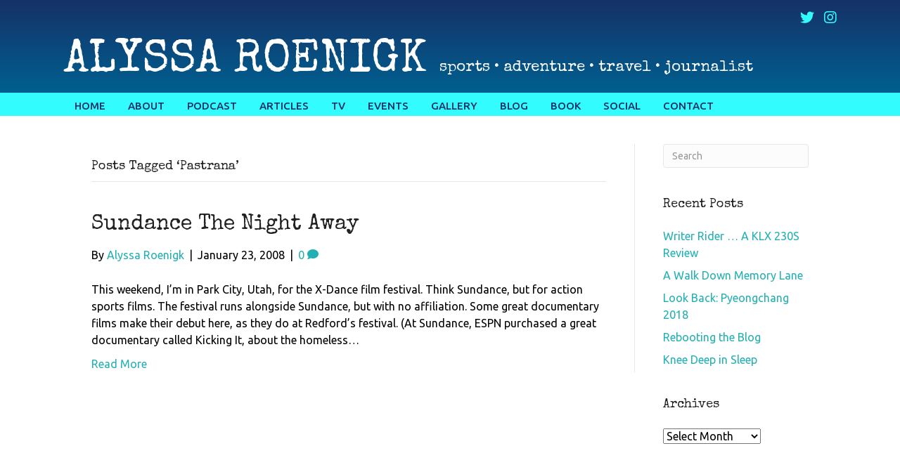

--- FILE ---
content_type: text/html; charset=UTF-8
request_url: https://alyssaroenigk.com/tag/pastrana/
body_size: 10571
content:
<!DOCTYPE html>
<html lang="en-US">
<head>
<meta charset="UTF-8" />
<script>
var gform;gform||(document.addEventListener("gform_main_scripts_loaded",function(){gform.scriptsLoaded=!0}),document.addEventListener("gform/theme/scripts_loaded",function(){gform.themeScriptsLoaded=!0}),window.addEventListener("DOMContentLoaded",function(){gform.domLoaded=!0}),gform={domLoaded:!1,scriptsLoaded:!1,themeScriptsLoaded:!1,isFormEditor:()=>"function"==typeof InitializeEditor,callIfLoaded:function(o){return!(!gform.domLoaded||!gform.scriptsLoaded||!gform.themeScriptsLoaded&&!gform.isFormEditor()||(gform.isFormEditor()&&console.warn("The use of gform.initializeOnLoaded() is deprecated in the form editor context and will be removed in Gravity Forms 3.1."),o(),0))},initializeOnLoaded:function(o){gform.callIfLoaded(o)||(document.addEventListener("gform_main_scripts_loaded",()=>{gform.scriptsLoaded=!0,gform.callIfLoaded(o)}),document.addEventListener("gform/theme/scripts_loaded",()=>{gform.themeScriptsLoaded=!0,gform.callIfLoaded(o)}),window.addEventListener("DOMContentLoaded",()=>{gform.domLoaded=!0,gform.callIfLoaded(o)}))},hooks:{action:{},filter:{}},addAction:function(o,r,e,t){gform.addHook("action",o,r,e,t)},addFilter:function(o,r,e,t){gform.addHook("filter",o,r,e,t)},doAction:function(o){gform.doHook("action",o,arguments)},applyFilters:function(o){return gform.doHook("filter",o,arguments)},removeAction:function(o,r){gform.removeHook("action",o,r)},removeFilter:function(o,r,e){gform.removeHook("filter",o,r,e)},addHook:function(o,r,e,t,n){null==gform.hooks[o][r]&&(gform.hooks[o][r]=[]);var d=gform.hooks[o][r];null==n&&(n=r+"_"+d.length),gform.hooks[o][r].push({tag:n,callable:e,priority:t=null==t?10:t})},doHook:function(r,o,e){var t;if(e=Array.prototype.slice.call(e,1),null!=gform.hooks[r][o]&&((o=gform.hooks[r][o]).sort(function(o,r){return o.priority-r.priority}),o.forEach(function(o){"function"!=typeof(t=o.callable)&&(t=window[t]),"action"==r?t.apply(null,e):e[0]=t.apply(null,e)})),"filter"==r)return e[0]},removeHook:function(o,r,t,n){var e;null!=gform.hooks[o][r]&&(e=(e=gform.hooks[o][r]).filter(function(o,r,e){return!!(null!=n&&n!=o.tag||null!=t&&t!=o.priority)}),gform.hooks[o][r]=e)}});
</script>

<meta name='viewport' content='width=device-width, initial-scale=1.0' />
<meta http-equiv='X-UA-Compatible' content='IE=edge' />
<link rel="profile" href="https://gmpg.org/xfn/11" />
<meta name='robots' content='index, follow, max-image-preview:large, max-snippet:-1, max-video-preview:-1' />

            <script data-no-defer="1" data-ezscrex="false" data-cfasync="false" data-pagespeed-no-defer data-cookieconsent="ignore">
                var ctPublicFunctions = {"_ajax_nonce":"ef1710ed7d","_rest_nonce":"d8cb773b87","_ajax_url":"\/wp-admin\/admin-ajax.php","_rest_url":"https:\/\/alyssaroenigk.com\/wp-json\/","data__cookies_type":"native","data__ajax_type":"rest","data__bot_detector_enabled":0,"data__frontend_data_log_enabled":1,"cookiePrefix":"","wprocket_detected":false,"host_url":"alyssaroenigk.com","text__ee_click_to_select":"Click to select the whole data","text__ee_original_email":"The complete one is","text__ee_got_it":"Got it","text__ee_blocked":"Blocked","text__ee_cannot_connect":"Cannot connect","text__ee_cannot_decode":"Can not decode email. Unknown reason","text__ee_email_decoder":"CleanTalk email decoder","text__ee_wait_for_decoding":"The magic is on the way!","text__ee_decoding_process":"Please wait a few seconds while we decode the contact data."}
            </script>
        
            <script data-no-defer="1" data-ezscrex="false" data-cfasync="false" data-pagespeed-no-defer data-cookieconsent="ignore">
                var ctPublic = {"_ajax_nonce":"ef1710ed7d","settings__forms__check_internal":"0","settings__forms__check_external":"0","settings__forms__force_protection":0,"settings__forms__search_test":"1","settings__forms__wc_add_to_cart":0,"settings__data__bot_detector_enabled":0,"settings__sfw__anti_crawler":0,"blog_home":"https:\/\/alyssaroenigk.com\/","pixel__setting":"0","pixel__enabled":false,"pixel__url":null,"data__email_check_before_post":1,"data__email_check_exist_post":0,"data__cookies_type":"native","data__key_is_ok":true,"data__visible_fields_required":true,"wl_brandname":"Anti-Spam by CleanTalk","wl_brandname_short":"CleanTalk","ct_checkjs_key":495314617,"emailEncoderPassKey":"eb55a9f8bd459650208d498ab229a0a6","bot_detector_forms_excluded":"W10=","advancedCacheExists":false,"varnishCacheExists":false,"wc_ajax_add_to_cart":false}
            </script>
        
	<!-- This site is optimized with the Yoast SEO plugin v26.8 - https://yoast.com/product/yoast-seo-wordpress/ -->
	<title>Pastrana Archives - Alyssa Roenigk</title>
	<link rel="canonical" href="https://alyssaroenigk.com/tag/pastrana/" />
	<meta property="og:locale" content="en_US" />
	<meta property="og:type" content="article" />
	<meta property="og:title" content="Pastrana Archives - Alyssa Roenigk" />
	<meta property="og:url" content="https://alyssaroenigk.com/tag/pastrana/" />
	<meta property="og:site_name" content="Alyssa Roenigk" />
	<meta name="twitter:card" content="summary_large_image" />
	<meta name="twitter:site" content="@alyroe" />
	<script type="application/ld+json" class="yoast-schema-graph">{"@context":"https://schema.org","@graph":[{"@type":"CollectionPage","@id":"https://alyssaroenigk.com/tag/pastrana/","url":"https://alyssaroenigk.com/tag/pastrana/","name":"Pastrana Archives - Alyssa Roenigk","isPartOf":{"@id":"https://alyssaroenigk.com/#website"},"breadcrumb":{"@id":"https://alyssaroenigk.com/tag/pastrana/#breadcrumb"},"inLanguage":"en-US"},{"@type":"BreadcrumbList","@id":"https://alyssaroenigk.com/tag/pastrana/#breadcrumb","itemListElement":[{"@type":"ListItem","position":1,"name":"Home","item":"https://alyssaroenigk.com/"},{"@type":"ListItem","position":2,"name":"Pastrana"}]},{"@type":"WebSite","@id":"https://alyssaroenigk.com/#website","url":"https://alyssaroenigk.com/","name":"Alyssa Roenigk","description":"Journalist &amp; Author","publisher":{"@id":"https://alyssaroenigk.com/#/schema/person/0f59d882b0bfc2da05d9cc4d23afed22"},"potentialAction":[{"@type":"SearchAction","target":{"@type":"EntryPoint","urlTemplate":"https://alyssaroenigk.com/?s={search_term_string}"},"query-input":{"@type":"PropertyValueSpecification","valueRequired":true,"valueName":"search_term_string"}}],"inLanguage":"en-US"},{"@type":["Person","Organization"],"@id":"https://alyssaroenigk.com/#/schema/person/0f59d882b0bfc2da05d9cc4d23afed22","name":"Alyssa Roenigk","image":{"@type":"ImageObject","inLanguage":"en-US","@id":"https://alyssaroenigk.com/#/schema/person/image/","url":"https://secure.gravatar.com/avatar/f0f742f08c8ff8e06a57c19cb8b1c157567908eb0987801ef1de5d6e08a30d79?s=96&d=mm&r=g","contentUrl":"https://secure.gravatar.com/avatar/f0f742f08c8ff8e06a57c19cb8b1c157567908eb0987801ef1de5d6e08a30d79?s=96&d=mm&r=g","caption":"Alyssa Roenigk"},"logo":{"@id":"https://alyssaroenigk.com/#/schema/person/image/"},"sameAs":["https://alyssaroenigk.com/","https://www.instagram.com/alyroe/","https://x.com/alyroe"]}]}</script>
	<!-- / Yoast SEO plugin. -->


<link rel='dns-prefetch' href='//static.addtoany.com' />
<link rel='dns-prefetch' href='//fonts.googleapis.com' />
<link href='https://fonts.gstatic.com' crossorigin rel='preconnect' />
<link rel="alternate" type="application/rss+xml" title="Alyssa Roenigk &raquo; Feed" href="https://alyssaroenigk.com/feed/" />
<link rel="alternate" type="application/rss+xml" title="Alyssa Roenigk &raquo; Comments Feed" href="https://alyssaroenigk.com/comments/feed/" />
<link rel="alternate" type="application/rss+xml" title="Alyssa Roenigk &raquo; Pastrana Tag Feed" href="https://alyssaroenigk.com/tag/pastrana/feed/" />
<style id='wp-img-auto-sizes-contain-inline-css'>
img:is([sizes=auto i],[sizes^="auto," i]){contain-intrinsic-size:3000px 1500px}
/*# sourceURL=wp-img-auto-sizes-contain-inline-css */
</style>
<link rel='stylesheet' id='cleantalk-public-css-css' href='https://alyssaroenigk.com/wp-content/plugins/cleantalk-spam-protect/css/cleantalk-public.min.css?ver=6.70.1_1766214221' media='all' />
<link rel='stylesheet' id='cleantalk-email-decoder-css-css' href='https://alyssaroenigk.com/wp-content/plugins/cleantalk-spam-protect/css/cleantalk-email-decoder.min.css?ver=6.70.1_1766214221' media='all' />
<link rel='stylesheet' id='novelist-css' href='https://alyssaroenigk.com/wp-content/plugins/novelist/templates/novelist-front-end.css?ver=1.3.0' media='all' />
<style id='novelist-inline-css'>
.novelist-button {
			background: #333333;
		}
		
		.novelist-button:hover {
			background: #010101;
		}.novelist-button, .novelist-button:hover {
			color: #ffffff;
		}
/*# sourceURL=novelist-inline-css */
</style>
<link rel='stylesheet' id='font-awesome-5-css' href='https://alyssaroenigk.com/wp-content/plugins/bb-plugin/fonts/fontawesome/5.15.4/css/all.min.css?ver=2.10.0.5' media='all' />
<link rel='stylesheet' id='font-awesome-css' href='https://alyssaroenigk.com/wp-content/plugins/bb-plugin/fonts/fontawesome/5.15.4/css/v4-shims.min.css?ver=2.10.0.5' media='all' />
<link rel='stylesheet' id='fl-builder-layout-bundle-44a93679699188e9ab9f20dff0a96e5d-css' href='https://alyssaroenigk.com/wp-content/uploads/bb-plugin/cache/44a93679699188e9ab9f20dff0a96e5d-layout-bundle.css?ver=2.10.0.5-1.5.2.1' media='all' />
<link rel='stylesheet' id='addtoany-css' href='https://alyssaroenigk.com/wp-content/plugins/add-to-any/addtoany.min.css?ver=1.16' media='all' />
<link rel='stylesheet' id='jquery-magnificpopup-css' href='https://alyssaroenigk.com/wp-content/plugins/bb-plugin/css/jquery.magnificpopup.min.css?ver=2.10.0.5' media='all' />
<link rel='stylesheet' id='bootstrap-css' href='https://alyssaroenigk.com/wp-content/themes/bb-theme/css/bootstrap.min.css?ver=1.7.19.1' media='all' />
<link rel='stylesheet' id='fl-automator-skin-css' href='https://alyssaroenigk.com/wp-content/uploads/bb-theme/skin-693323805d928.css?ver=1.7.19.1' media='all' />
<link rel='stylesheet' id='pp-animate-css' href='https://alyssaroenigk.com/wp-content/plugins/bbpowerpack/assets/css/animate.min.css?ver=3.5.1' media='all' />
<link rel='stylesheet' id='fl-builder-google-fonts-7130ba715ec425f184c8847dec4fc1ae-css' href='//fonts.googleapis.com/css?family=Ubuntu%3A500%2C300%2C400%2C700%7CSpecial+Elite%3A400&#038;ver=6.9' media='all' />
<script id="addtoany-core-js-before">
window.a2a_config=window.a2a_config||{};a2a_config.callbacks=[];a2a_config.overlays=[];a2a_config.templates={};

//# sourceURL=addtoany-core-js-before
</script>
<script defer src="https://static.addtoany.com/menu/page.js" id="addtoany-core-js"></script>
<script src="https://alyssaroenigk.com/wp-includes/js/jquery/jquery.min.js?ver=3.7.1" id="jquery-core-js"></script>
<script src="https://alyssaroenigk.com/wp-includes/js/jquery/jquery-migrate.min.js?ver=3.4.1" id="jquery-migrate-js"></script>
<script defer src="https://alyssaroenigk.com/wp-content/plugins/add-to-any/addtoany.min.js?ver=1.1" id="addtoany-jquery-js"></script>
<script src="https://alyssaroenigk.com/wp-content/plugins/cleantalk-spam-protect/js/apbct-public-bundle_gathering.min.js?ver=6.70.1_1766214221" id="apbct-public-bundle_gathering.min-js-js"></script>
<link rel="https://api.w.org/" href="https://alyssaroenigk.com/wp-json/" /><link rel="alternate" title="JSON" type="application/json" href="https://alyssaroenigk.com/wp-json/wp/v2/tags/97" /><link rel="EditURI" type="application/rsd+xml" title="RSD" href="https://alyssaroenigk.com/xmlrpc.php?rsd" />
		<script>
			var bb_powerpack = {
				version: '2.40.10',
				getAjaxUrl: function() { return atob( 'aHR0cHM6Ly9hbHlzc2Fyb2VuaWdrLmNvbS93cC1hZG1pbi9hZG1pbi1hamF4LnBocA==' ); },
				callback: function() {},
				mapMarkerData: {},
				post_id: '3268',
				search_term: '',
				current_page: 'https://alyssaroenigk.com/tag/pastrana/',
				conditionals: {
					is_front_page: false,
					is_home: false,
					is_archive: true,
					current_post_type: '',
					is_tax: false,
										current_tax: 'post_tag',
					current_term: 'pastrana',
										is_author: false,
					current_author: false,
					is_search: false,
									}
			};
		</script>
		</head>
<body class="archive tag tag-pastrana tag-97 wp-theme-bb-theme fl-builder-2-10-0-5 fl-themer-1-5-2-1 fl-theme-1-7-19-1 fl-no-js fl-theme-builder-header fl-theme-builder-header-header fl-theme-builder-footer fl-theme-builder-footer-footer fl-framework-bootstrap fl-preset-default fl-full-width fl-search-active" itemscope="itemscope" itemtype="https://schema.org/WebPage">
<a aria-label="Skip to content" class="fl-screen-reader-text" href="#fl-main-content">Skip to content</a><div class="fl-page">
	<header class="fl-builder-content fl-builder-content-51 fl-builder-global-templates-locked" data-post-id="51" data-type="header" data-sticky="0" data-sticky-on="" data-sticky-breakpoint="medium" data-shrink="0" data-overlay="0" data-overlay-bg="transparent" data-shrink-image-height="50px" role="banner" itemscope="itemscope" itemtype="http://schema.org/WPHeader"><div class="fl-row fl-row-full-width fl-row-bg-gradient fl-node-5ad3c724d3840 fl-row-default-height fl-row-align-center" data-node="5ad3c724d3840">
	<div class="fl-row-content-wrap">
		<div class="uabb-row-separator uabb-top-row-separator" >
</div>
						<div class="fl-row-content fl-row-fixed-width fl-node-content">
		
<div class="fl-col-group fl-node-5ad3c724d388b fl-col-group-equal-height fl-col-group-align-center fl-col-group-custom-width" data-node="5ad3c724d388b">
			<div class="fl-col fl-node-5ad3c724d3912 fl-col-bg-color fl-col-small-custom-width" data-node="5ad3c724d3912">
	<div class="fl-col-content fl-node-content"><div class="fl-module fl-module-icon-group fl-node-5ad3c724d3abe" data-node="5ad3c724d3abe">
	<div class="fl-module-content fl-node-content">
		<div class="fl-icon-group">
	<span class="fl-icon">
								<a href="https://twitter.com/alyroe" target="_blank" rel="noopener" >
							<i class="fa fa-twitter" aria-hidden="true"></i>
						</a>
			</span>
		<span class="fl-icon">
								<a href="https://www.instagram.com/alyroe/" target="_blank" rel="noopener" >
							<i class="fa fa-instagram" aria-hidden="true"></i>
						</a>
			</span>
	</div>
	</div>
</div>
</div>
</div>
	</div>

<div class="fl-col-group fl-node-5ad3c82be3dcf" data-node="5ad3c82be3dcf">
			<div class="fl-col fl-node-5ad3c82be3f06 fl-col-bg-color" data-node="5ad3c82be3f06">
	<div class="fl-col-content fl-node-content"><div class="fl-module fl-module-pp-heading fl-node-5d4b205736bce" data-node="5d4b205736bce">
	<div class="fl-module-content fl-node-content">
		<div class="pp-heading-content">
		<div class="pp-heading  pp-left pp-dual-heading">
		
		<h1 class="heading-title">

							<a class="pp-heading-link"
					href="https://alyssaroenigk.com"
					target="_self"
										>
			
			<span class="title-text pp-primary-title">Alyssa Roenigk</span>

											<span class="title-text pp-secondary-title">sports • adventure • travel • journalist</span>
			
							</a>
			
		</h1>

		
	</div>

	
	</div>
	</div>
</div>
</div>
</div>
	</div>
		</div>
	</div>
</div>
<div class="fl-row fl-row-full-width fl-row-bg-color fl-node-5ad3c7974348d fl-row-default-height fl-row-align-center" data-node="5ad3c7974348d">
	<div class="fl-row-content-wrap">
		<div class="uabb-row-separator uabb-top-row-separator" >
</div>
						<div class="fl-row-content fl-row-fixed-width fl-node-content">
		
<div class="fl-col-group fl-node-5ad3c79744f75" data-node="5ad3c79744f75">
			<div class="fl-col fl-node-5ad3c7974500f fl-col-bg-color" data-node="5ad3c7974500f">
	<div class="fl-col-content fl-node-content"><div class="fl-module fl-module-pp-advanced-menu fl-node-5ad3c7b47729b" data-node="5ad3c7b47729b">
	<div class="fl-module-content fl-node-content">
		<div class="pp-advanced-menu pp-advanced-menu-accordion-collapse pp-menu-default pp-menu-align-left pp-menu-position-below">
   				<div class="pp-advanced-menu-mobile">
			<button class="pp-advanced-menu-mobile-toggle hamburger" tabindex="0" aria-label="Menu" aria-expanded="false">
				<div class="pp-hamburger"><div class="pp-hamburger-box"><div class="pp-hamburger-inner"></div></div></div>			</button>
			</div>
			   	<div class="pp-clear"></div>
	<nav class="pp-menu-nav" aria-label="Menu" itemscope="itemscope" itemtype="https://schema.org/SiteNavigationElement">
		<ul id="menu-primary-navigation" class="menu pp-advanced-menu-horizontal pp-toggle-arrows"><li id="menu-item-43" class="menu-item menu-item-type-post_type menu-item-object-page menu-item-home"><a href="https://alyssaroenigk.com/"><span class="menu-item-text">Home</span></a></li><li id="menu-item-41" class="menu-item menu-item-type-post_type menu-item-object-page"><a href="https://alyssaroenigk.com/bio/"><span class="menu-item-text">About</span></a></li><li id="menu-item-4639" class="menu-item menu-item-type-post_type menu-item-object-page"><a href="https://alyssaroenigk.com/podcast/"><span class="menu-item-text">Podcast</span></a></li><li id="menu-item-4544" class="menu-item menu-item-type-custom menu-item-object-custom"><a href="/article"><span class="menu-item-text">Articles</span></a></li><li id="menu-item-167" class="menu-item menu-item-type-post_type menu-item-object-page"><a href="https://alyssaroenigk.com/tv/"><span class="menu-item-text">TV</span></a></li><li id="menu-item-39" class="menu-item menu-item-type-post_type menu-item-object-page"><a href="https://alyssaroenigk.com/events/"><span class="menu-item-text">Events</span></a></li><li id="menu-item-222" class="menu-item menu-item-type-post_type menu-item-object-page"><a href="https://alyssaroenigk.com/gallery/"><span class="menu-item-text">Gallery</span></a></li><li id="menu-item-42" class="menu-item menu-item-type-post_type menu-item-object-page current_page_parent"><a href="https://alyssaroenigk.com/blog/"><span class="menu-item-text">Blog</span></a></li><li id="menu-item-88" class="menu-item menu-item-type-custom menu-item-object-custom"><a href="/books/the-big-jump"><span class="menu-item-text">Book</span></a></li><li id="menu-item-166" class="menu-item menu-item-type-post_type menu-item-object-page"><a href="https://alyssaroenigk.com/social/"><span class="menu-item-text">Social</span></a></li><li id="menu-item-46" class="menu-item menu-item-type-post_type menu-item-object-page"><a href="https://alyssaroenigk.com/contact/"><span class="menu-item-text">Contact</span></a></li></ul>	</nav>
</div>
	</div>
</div>
</div>
</div>
	</div>
		</div>
	</div>
</div>
</header><div class="uabb-js-breakpoint" style="display: none;"></div>	<div id="fl-main-content" class="fl-page-content" itemprop="mainContentOfPage" role="main">

		
<div class="fl-archive container">
	<div class="row">

		
		<div class="fl-content fl-content-left col-md-9" itemscope="itemscope" itemtype="https://schema.org/Blog">

			<header class="fl-archive-header" role="banner">
	<h1 class="fl-archive-title">Posts Tagged &#8216;Pastrana&#8217;</h1>
</header>

			
									<article class="fl-post post-3268 post type-post status-publish format-standard hentry category-blog tag-bra-boys tag-pastrana tag-sundance tag-x-dance" id="fl-post-3268" itemscope="itemscope" itemtype="https://schema.org/BlogPosting">

	
	<header class="fl-post-header">
		<h2 class="fl-post-title" itemprop="headline">
			<a href="https://alyssaroenigk.com/2008/01/23/sundance-the-night-away/" rel="bookmark" title="Sundance The Night Away">Sundance The Night Away</a>
					</h2>
		<div class="fl-post-meta fl-post-meta-top"><span class="fl-post-author">By <a href="https://alyssaroenigk.com/author/aroenigk/"><span>Alyssa Roenigk</span></a></span><span class="fl-sep"> | </span><span class="fl-post-date">January 23, 2008</span><span class="fl-sep"> | </span><span class="fl-comments-popup-link"><a href="https://alyssaroenigk.com/2008/01/23/sundance-the-night-away/#respond" tabindex="-1" aria-hidden="true"><span aria-label="Comments: 0">0 <i aria-hidden="true" class="fas fa-comment"></i></span></a></span></div><meta itemscope itemprop="mainEntityOfPage" itemtype="https://schema.org/WebPage" itemid="https://alyssaroenigk.com/2008/01/23/sundance-the-night-away/" content="Sundance The Night Away" /><meta itemprop="datePublished" content="2008-01-23" /><meta itemprop="dateModified" content="2008-01-23" /><div itemprop="publisher" itemscope itemtype="https://schema.org/Organization"><meta itemprop="name" content="Alyssa Roenigk"></div><div itemscope itemprop="author" itemtype="https://schema.org/Person"><meta itemprop="url" content="https://alyssaroenigk.com/author/aroenigk/" /><meta itemprop="name" content="Alyssa Roenigk" /></div><div itemprop="interactionStatistic" itemscope itemtype="https://schema.org/InteractionCounter"><meta itemprop="interactionType" content="https://schema.org/CommentAction" /><meta itemprop="userInteractionCount" content="0" /></div>	</header><!-- .fl-post-header -->

			<div class="fl-post-content clearfix" itemprop="text">
		<p>This weekend, I’m in Park City, Utah, for the X-Dance film festival. Think Sundance, but for action sports films. The festival runs alongside Sundance, but with no affiliation. Some great documentary films make their debut here, as they do at Redford’s festival. (At Sundance, ESPN purchased a great documentary called Kicking It, about the homeless&hellip;</p>
<a class="fl-post-more-link" href="https://alyssaroenigk.com/2008/01/23/sundance-the-night-away/">Read More</a>	</div><!-- .fl-post-content -->

			
</article>
<!-- .fl-post -->
				
				
			
		</div>

		<div class="fl-sidebar  fl-sidebar-right fl-sidebar-display-desktop col-md-3" itemscope="itemscope" itemtype="https://schema.org/WPSideBar">
		<aside id="search-2" class="fl-widget widget_search"><form apbct-form-sign="native_search" aria-label="Search" method="get" role="search" action="https://alyssaroenigk.com/" title="Type and press Enter to search.">
	<input aria-label="Search" type="search" class="fl-search-input form-control" name="s" placeholder="Search"  value="" onfocus="if (this.value === 'Search') { this.value = ''; }" onblur="if (this.value === '') this.value='Search';" />
<input
                    class="apbct_special_field apbct_email_id__search_form"
                    name="apbct__email_id__search_form"
                    aria-label="apbct__label_id__search_form"
                    type="text" size="30" maxlength="200" autocomplete="off"
                    value=""
                /><input
                   id="apbct_submit_id__search_form" 
                   class="apbct_special_field apbct__email_id__search_form"
                   name="apbct__label_id__search_form"
                   aria-label="apbct_submit_name__search_form"
                   type="submit"
                   size="30"
                   maxlength="200"
                   value="91871"
               /></form>
</aside>
		<aside id="recent-posts-2" class="fl-widget widget_recent_entries">
		<h4 class="fl-widget-title">Recent Posts</h4>
		<ul>
											<li>
					<a href="https://alyssaroenigk.com/2022/12/23/rider-writer-my-first-bike-review/">Writer Rider &#8230; A KLX 230S Review</a>
									</li>
											<li>
					<a href="https://alyssaroenigk.com/2018/07/01/a-walk-down-memory-lane/">A Walk Down Memory Lane</a>
									</li>
											<li>
					<a href="https://alyssaroenigk.com/2018/06/25/look-back-pyeongchang-2018/">Look Back: Pyeongchang 2018</a>
									</li>
											<li>
					<a href="https://alyssaroenigk.com/2018/05/14/rebooting-the-blog/">Rebooting the Blog</a>
									</li>
											<li>
					<a href="https://alyssaroenigk.com/2017/11/27/knee-deep-sleep/">Knee Deep in Sleep</a>
									</li>
					</ul>

		</aside><aside id="archives-2" class="fl-widget widget_archive"><h4 class="fl-widget-title">Archives</h4>		<label class="screen-reader-text" for="archives-dropdown-2">Archives</label>
		<select id="archives-dropdown-2" name="archive-dropdown">
			
			<option value="">Select Month</option>
				<option value='https://alyssaroenigk.com/2022/12/'> December 2022 </option>
	<option value='https://alyssaroenigk.com/2018/07/'> July 2018 </option>
	<option value='https://alyssaroenigk.com/2018/06/'> June 2018 </option>
	<option value='https://alyssaroenigk.com/2018/05/'> May 2018 </option>
	<option value='https://alyssaroenigk.com/2017/11/'> November 2017 </option>
	<option value='https://alyssaroenigk.com/2017/10/'> October 2017 </option>
	<option value='https://alyssaroenigk.com/2017/09/'> September 2017 </option>
	<option value='https://alyssaroenigk.com/2016/08/'> August 2016 </option>
	<option value='https://alyssaroenigk.com/2014/08/'> August 2014 </option>
	<option value='https://alyssaroenigk.com/2014/03/'> March 2014 </option>
	<option value='https://alyssaroenigk.com/2014/02/'> February 2014 </option>
	<option value='https://alyssaroenigk.com/2013/10/'> October 2013 </option>
	<option value='https://alyssaroenigk.com/2013/08/'> August 2013 </option>
	<option value='https://alyssaroenigk.com/2013/07/'> July 2013 </option>
	<option value='https://alyssaroenigk.com/2013/06/'> June 2013 </option>
	<option value='https://alyssaroenigk.com/2013/05/'> May 2013 </option>
	<option value='https://alyssaroenigk.com/2013/03/'> March 2013 </option>
	<option value='https://alyssaroenigk.com/2012/12/'> December 2012 </option>
	<option value='https://alyssaroenigk.com/2012/11/'> November 2012 </option>
	<option value='https://alyssaroenigk.com/2012/10/'> October 2012 </option>
	<option value='https://alyssaroenigk.com/2012/08/'> August 2012 </option>
	<option value='https://alyssaroenigk.com/2012/07/'> July 2012 </option>
	<option value='https://alyssaroenigk.com/2012/06/'> June 2012 </option>
	<option value='https://alyssaroenigk.com/2012/05/'> May 2012 </option>
	<option value='https://alyssaroenigk.com/2012/04/'> April 2012 </option>
	<option value='https://alyssaroenigk.com/2012/02/'> February 2012 </option>
	<option value='https://alyssaroenigk.com/2012/01/'> January 2012 </option>
	<option value='https://alyssaroenigk.com/2011/12/'> December 2011 </option>
	<option value='https://alyssaroenigk.com/2011/11/'> November 2011 </option>
	<option value='https://alyssaroenigk.com/2011/10/'> October 2011 </option>
	<option value='https://alyssaroenigk.com/2011/09/'> September 2011 </option>
	<option value='https://alyssaroenigk.com/2011/08/'> August 2011 </option>
	<option value='https://alyssaroenigk.com/2011/07/'> July 2011 </option>
	<option value='https://alyssaroenigk.com/2011/06/'> June 2011 </option>
	<option value='https://alyssaroenigk.com/2011/05/'> May 2011 </option>
	<option value='https://alyssaroenigk.com/2011/04/'> April 2011 </option>
	<option value='https://alyssaroenigk.com/2011/03/'> March 2011 </option>
	<option value='https://alyssaroenigk.com/2011/02/'> February 2011 </option>
	<option value='https://alyssaroenigk.com/2011/01/'> January 2011 </option>
	<option value='https://alyssaroenigk.com/2010/12/'> December 2010 </option>
	<option value='https://alyssaroenigk.com/2010/11/'> November 2010 </option>
	<option value='https://alyssaroenigk.com/2010/10/'> October 2010 </option>
	<option value='https://alyssaroenigk.com/2010/09/'> September 2010 </option>
	<option value='https://alyssaroenigk.com/2010/08/'> August 2010 </option>
	<option value='https://alyssaroenigk.com/2010/07/'> July 2010 </option>
	<option value='https://alyssaroenigk.com/2010/06/'> June 2010 </option>
	<option value='https://alyssaroenigk.com/2010/05/'> May 2010 </option>
	<option value='https://alyssaroenigk.com/2010/04/'> April 2010 </option>
	<option value='https://alyssaroenigk.com/2010/03/'> March 2010 </option>
	<option value='https://alyssaroenigk.com/2010/02/'> February 2010 </option>
	<option value='https://alyssaroenigk.com/2010/01/'> January 2010 </option>
	<option value='https://alyssaroenigk.com/2009/12/'> December 2009 </option>
	<option value='https://alyssaroenigk.com/2009/11/'> November 2009 </option>
	<option value='https://alyssaroenigk.com/2009/10/'> October 2009 </option>
	<option value='https://alyssaroenigk.com/2009/09/'> September 2009 </option>
	<option value='https://alyssaroenigk.com/2009/08/'> August 2009 </option>
	<option value='https://alyssaroenigk.com/2009/07/'> July 2009 </option>
	<option value='https://alyssaroenigk.com/2009/06/'> June 2009 </option>
	<option value='https://alyssaroenigk.com/2009/05/'> May 2009 </option>
	<option value='https://alyssaroenigk.com/2009/04/'> April 2009 </option>
	<option value='https://alyssaroenigk.com/2009/03/'> March 2009 </option>
	<option value='https://alyssaroenigk.com/2009/02/'> February 2009 </option>
	<option value='https://alyssaroenigk.com/2009/01/'> January 2009 </option>
	<option value='https://alyssaroenigk.com/2008/12/'> December 2008 </option>
	<option value='https://alyssaroenigk.com/2008/11/'> November 2008 </option>
	<option value='https://alyssaroenigk.com/2008/10/'> October 2008 </option>
	<option value='https://alyssaroenigk.com/2008/09/'> September 2008 </option>
	<option value='https://alyssaroenigk.com/2008/08/'> August 2008 </option>
	<option value='https://alyssaroenigk.com/2008/07/'> July 2008 </option>
	<option value='https://alyssaroenigk.com/2008/06/'> June 2008 </option>
	<option value='https://alyssaroenigk.com/2008/05/'> May 2008 </option>
	<option value='https://alyssaroenigk.com/2008/04/'> April 2008 </option>
	<option value='https://alyssaroenigk.com/2008/03/'> March 2008 </option>
	<option value='https://alyssaroenigk.com/2008/02/'> February 2008 </option>
	<option value='https://alyssaroenigk.com/2008/01/'> January 2008 </option>
	<option value='https://alyssaroenigk.com/2007/12/'> December 2007 </option>
	<option value='https://alyssaroenigk.com/2007/11/'> November 2007 </option>
	<option value='https://alyssaroenigk.com/2007/10/'> October 2007 </option>
	<option value='https://alyssaroenigk.com/2007/09/'> September 2007 </option>
	<option value='https://alyssaroenigk.com/2007/08/'> August 2007 </option>

		</select>

			<script>
( ( dropdownId ) => {
	const dropdown = document.getElementById( dropdownId );
	function onSelectChange() {
		setTimeout( () => {
			if ( 'escape' === dropdown.dataset.lastkey ) {
				return;
			}
			if ( dropdown.value ) {
				document.location.href = dropdown.value;
			}
		}, 250 );
	}
	function onKeyUp( event ) {
		if ( 'Escape' === event.key ) {
			dropdown.dataset.lastkey = 'escape';
		} else {
			delete dropdown.dataset.lastkey;
		}
	}
	function onClick() {
		delete dropdown.dataset.lastkey;
	}
	dropdown.addEventListener( 'keyup', onKeyUp );
	dropdown.addEventListener( 'click', onClick );
	dropdown.addEventListener( 'change', onSelectChange );
})( "archives-dropdown-2" );

//# sourceURL=WP_Widget_Archives%3A%3Awidget
</script>
</aside>	</div>

	</div>
</div>


	</div><!-- .fl-page-content -->
	<footer class="fl-builder-content fl-builder-content-53 fl-builder-global-templates-locked" data-post-id="53" data-type="footer" itemscope="itemscope" itemtype="http://schema.org/WPFooter"><div class="fl-row fl-row-full-width fl-row-bg-color fl-node-5ad3c73078c14 fl-row-default-height fl-row-align-center" data-node="5ad3c73078c14">
	<div class="fl-row-content-wrap">
		<div class="uabb-row-separator uabb-top-row-separator" >
</div>
						<div class="fl-row-content fl-row-fixed-width fl-node-content">
		
<div class="fl-col-group fl-node-5ad3c73078c5f" data-node="5ad3c73078c5f">
			<div class="fl-col fl-node-5ad3c73078ca7 fl-col-bg-color" data-node="5ad3c73078ca7">
	<div class="fl-col-content fl-node-content"><div class="fl-module fl-module-rich-text fl-node-5ad3c73078ce6" data-node="5ad3c73078ce6">
	<div class="fl-module-content fl-node-content">
		<div class="fl-rich-text">
	<p style="text-align: center;">Copyright © 2026 Alyssa Roenigk. Site by <a href="http://authorbytes.com">AuthorBytes</a>.</p>
</div>
	</div>
</div>
</div>
</div>
	</div>
		</div>
	</div>
</div>
</footer><div class="uabb-js-breakpoint" style="display: none;"></div>	</div><!-- .fl-page -->
<script>				
                    document.addEventListener('DOMContentLoaded', function () {
                        setTimeout(function(){
                            if( document.querySelectorAll('[name^=ct_checkjs]').length > 0 ) {
                                if (typeof apbct_public_sendREST === 'function' && typeof apbct_js_keys__set_input_value === 'function') {
                                    apbct_public_sendREST(
                                    'js_keys__get',
                                    { callback: apbct_js_keys__set_input_value })
                                }
                            }
                        },0)					    
                    })				
                </script><script type="speculationrules">
{"prefetch":[{"source":"document","where":{"and":[{"href_matches":"/*"},{"not":{"href_matches":["/wp-*.php","/wp-admin/*","/wp-content/uploads/*","/wp-content/*","/wp-content/plugins/*","/wp-content/themes/bb-theme/*","/*\\?(.+)"]}},{"not":{"selector_matches":"a[rel~=\"nofollow\"]"}},{"not":{"selector_matches":".no-prefetch, .no-prefetch a"}}]},"eagerness":"conservative"}]}
</script>
        <script>
            // Do not change this comment line otherwise Speed Optimizer won't be able to detect this script

            (function () {
                function sendRequest(url, body) {
                    if(!window.fetch) {
                        const xhr = new XMLHttpRequest();
                        xhr.open("POST", url, true);
                        xhr.setRequestHeader("Content-Type", "application/json;charset=UTF-8");
                        xhr.send(JSON.stringify(body))
                        return
                    }

                    const request = fetch(url, {
                        method: 'POST',
                        body: JSON.stringify(body),
                        keepalive: true,
                        headers: {
                            'Content-Type': 'application/json;charset=UTF-8'
                        }
                    });
                }

                const calculateParentDistance = (child, parent) => {
                    let count = 0;
                    let currentElement = child;

                    // Traverse up the DOM tree until we reach parent or the top of the DOM
                    while (currentElement && currentElement !== parent) {
                        currentElement = currentElement.parentNode;
                        count++;
                    }

                    // If parent was not found in the hierarchy, return -1
                    if (!currentElement) {
                        return -1; // Indicates parent is not an ancestor of element
                    }

                    return count; // Number of layers between element and parent
                }
                const isMatchingClass = (linkRule, href, classes, ids) => {
                    return classes.includes(linkRule.value)
                }
                const isMatchingId = (linkRule, href, classes, ids) => {
                    return ids.includes(linkRule.value)
                }
                const isMatchingDomain = (linkRule, href, classes, ids) => {
                    if(!URL.canParse(href)) {
                        return false
                    }

                    const url = new URL(href)
                    const host = url.host
                    const hostsToMatch = [host]

                    if(host.startsWith('www.')) {
                        hostsToMatch.push(host.substring(4))
                    } else {
                        hostsToMatch.push('www.' + host)
                    }

                    return hostsToMatch.includes(linkRule.value)
                }
                const isMatchingExtension = (linkRule, href, classes, ids) => {
                    if(!URL.canParse(href)) {
                        return false
                    }

                    const url = new URL(href)

                    return url.pathname.endsWith('.' + linkRule.value)
                }
                const isMatchingSubdirectory = (linkRule, href, classes, ids) => {
                    if(!URL.canParse(href)) {
                        return false
                    }

                    const url = new URL(href)

                    return url.pathname.startsWith('/' + linkRule.value + '/')
                }
                const isMatchingProtocol = (linkRule, href, classes, ids) => {
                    if(!URL.canParse(href)) {
                        return false
                    }

                    const url = new URL(href)

                    return url.protocol === linkRule.value + ':'
                }
                const isMatchingExternal = (linkRule, href, classes, ids) => {
                    if(!URL.canParse(href) || !URL.canParse(document.location.href)) {
                        return false
                    }

                    const matchingProtocols = ['http:', 'https:']
                    const siteUrl = new URL(document.location.href)
                    const linkUrl = new URL(href)

                    // Links to subdomains will appear to be external matches according to JavaScript,
                    // but the PHP rules will filter those events out.
                    return matchingProtocols.includes(linkUrl.protocol) && siteUrl.host !== linkUrl.host
                }
                const isMatch = (linkRule, href, classes, ids) => {
                    switch (linkRule.type) {
                        case 'class':
                            return isMatchingClass(linkRule, href, classes, ids)
                        case 'id':
                            return isMatchingId(linkRule, href, classes, ids)
                        case 'domain':
                            return isMatchingDomain(linkRule, href, classes, ids)
                        case 'extension':
                            return isMatchingExtension(linkRule, href, classes, ids)
                        case 'subdirectory':
                            return isMatchingSubdirectory(linkRule, href, classes, ids)
                        case 'protocol':
                            return isMatchingProtocol(linkRule, href, classes, ids)
                        case 'external':
                            return isMatchingExternal(linkRule, href, classes, ids)
                        default:
                            return false;
                    }
                }
                const track = (element) => {
                    const href = element.href ?? null
                    const classes = Array.from(element.classList)
                    const ids = [element.id]
                    const linkRules = [{"type":"extension","value":"pdf"},{"type":"extension","value":"zip"},{"type":"protocol","value":"mailto"},{"type":"protocol","value":"tel"}]
                    if(linkRules.length === 0) {
                        return
                    }

                    // For link rules that target an id, we need to allow that id to appear
                    // in any ancestor up to the 7th ancestor. This loop looks for those matches
                    // and counts them.
                    linkRules.forEach((linkRule) => {
                        if(linkRule.type !== 'id') {
                            return;
                        }

                        const matchingAncestor = element.closest('#' + linkRule.value)

                        if(!matchingAncestor || matchingAncestor.matches('html, body')) {
                            return;
                        }

                        const depth = calculateParentDistance(element, matchingAncestor)

                        if(depth < 7) {
                            ids.push(linkRule.value)
                        }
                    });

                    // For link rules that target a class, we need to allow that class to appear
                    // in any ancestor up to the 7th ancestor. This loop looks for those matches
                    // and counts them.
                    linkRules.forEach((linkRule) => {
                        if(linkRule.type !== 'class') {
                            return;
                        }

                        const matchingAncestor = element.closest('.' + linkRule.value)

                        if(!matchingAncestor || matchingAncestor.matches('html, body')) {
                            return;
                        }

                        const depth = calculateParentDistance(element, matchingAncestor)

                        if(depth < 7) {
                            classes.push(linkRule.value)
                        }
                    });

                    const hasMatch = linkRules.some((linkRule) => {
                        return isMatch(linkRule, href, classes, ids)
                    })

                    if(!hasMatch) {
                        return
                    }

                    const url = "https://alyssaroenigk.com/wp-content/plugins/independent-analytics-pro/iawp-click-endpoint.php";
                    const body = {
                        href: href,
                        classes: classes.join(' '),
                        ids: ids.join(' '),
                        ...{"payload":{"resource":"term_archive","term_id":97,"page":1},"signature":"7f2c15eafb03e80d502a23f52120e19a"}                    };

                    sendRequest(url, body)
                }
                document.addEventListener('mousedown', function (event) {
                                        if (navigator.webdriver || /bot|crawler|spider|crawling|semrushbot|chrome-lighthouse/i.test(navigator.userAgent)) {
                        return;
                    }
                    
                    const element = event.target.closest('a')

                    if(!element) {
                        return
                    }

                    const isPro = true
                    if(!isPro) {
                        return
                    }

                    // Don't track left clicks with this event. The click event is used for that.
                    if(event.button === 0) {
                        return
                    }

                    track(element)
                })
                document.addEventListener('click', function (event) {
                                        if (navigator.webdriver || /bot|crawler|spider|crawling|semrushbot|chrome-lighthouse/i.test(navigator.userAgent)) {
                        return;
                    }
                    
                    const element = event.target.closest('a, button, input[type="submit"], input[type="button"]')

                    if(!element) {
                        return
                    }

                    const isPro = true
                    if(!isPro) {
                        return
                    }

                    track(element)
                })
                document.addEventListener('play', function (event) {
                                        if (navigator.webdriver || /bot|crawler|spider|crawling|semrushbot|chrome-lighthouse/i.test(navigator.userAgent)) {
                        return;
                    }
                    
                    const element = event.target.closest('audio, video')

                    if(!element) {
                        return
                    }

                    const isPro = true
                    if(!isPro) {
                        return
                    }

                    track(element)
                }, true)
                document.addEventListener("DOMContentLoaded", function (e) {
                    if (document.hasOwnProperty("visibilityState") && document.visibilityState === "prerender") {
                        return;
                    }

                                            if (navigator.webdriver || /bot|crawler|spider|crawling|semrushbot|chrome-lighthouse/i.test(navigator.userAgent)) {
                            return;
                        }
                    
                    let referrer_url = null;

                    if (typeof document.referrer === 'string' && document.referrer.length > 0) {
                        referrer_url = document.referrer;
                    }

                    const params = location.search.slice(1).split('&').reduce((acc, s) => {
                        const [k, v] = s.split('=');
                        return Object.assign(acc, {[k]: v});
                    }, {});

                    const url = "https://alyssaroenigk.com/wp-json/iawp/search";
                    const body = {
                        referrer_url,
                        utm_source: params.utm_source,
                        utm_medium: params.utm_medium,
                        utm_campaign: params.utm_campaign,
                        utm_term: params.utm_term,
                        utm_content: params.utm_content,
                        gclid: params.gclid,
                        ...{"payload":{"resource":"term_archive","term_id":97,"page":1},"signature":"7f2c15eafb03e80d502a23f52120e19a"}                    };

                    sendRequest(url, body)
                });
            })();
        </script>
        <script src="https://alyssaroenigk.com/wp-content/plugins/bb-plugin/js/libs/jquery.imagesloaded.min.js?ver=2.10.0.5" id="imagesloaded-js"></script>
<script src="https://alyssaroenigk.com/wp-content/plugins/bb-plugin/js/libs/jquery.ba-throttle-debounce.min.js?ver=2.10.0.5" id="jquery-throttle-js"></script>
<script src="https://alyssaroenigk.com/wp-content/uploads/bb-plugin/cache/71486c6f50e62f0711d92b261fa3c332-layout-bundle.js?ver=2.10.0.5-1.5.2.1" id="fl-builder-layout-bundle-71486c6f50e62f0711d92b261fa3c332-js"></script>
<script src="https://alyssaroenigk.com/wp-content/plugins/bb-plugin/js/libs/jquery.magnificpopup.min.js?ver=2.10.0.5" id="jquery-magnificpopup-js"></script>
<script src="https://alyssaroenigk.com/wp-content/plugins/bb-plugin/js/libs/jquery.fitvids.min.js?ver=1.2" id="jquery-fitvids-js"></script>
<script src="https://alyssaroenigk.com/wp-content/themes/bb-theme/js/bootstrap.min.js?ver=1.7.19.1" id="bootstrap-js"></script>
<script id="fl-automator-js-extra">
var themeopts = {"medium_breakpoint":"992","mobile_breakpoint":"768","lightbox":"enabled","scrollTopPosition":"800"};
//# sourceURL=fl-automator-js-extra
</script>
<script src="https://alyssaroenigk.com/wp-content/themes/bb-theme/js/theme.min.js?ver=1.7.19.1" id="fl-automator-js"></script>
</body>
</html>
<!--
Performance optimized by Redis Object Cache. Learn more: https://wprediscache.com

Retrieved 9374 objects (5 MB) from Redis using PhpRedis (v6.2.0).
-->
